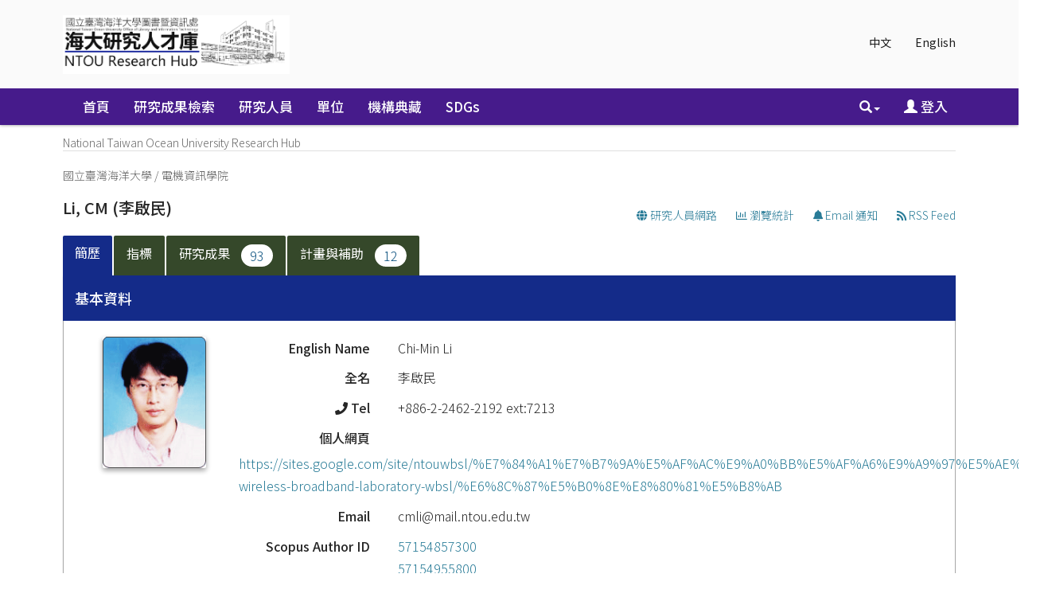

--- FILE ---
content_type: text/html;charset=UTF-8
request_url: http://scholars.ntou.edu.tw/cris/rp/rp00219
body_size: 58907
content:






















<!DOCTYPE html>
<html>
    <head>
        <title>Li, CM | National Taiwan Ocean University Research Hub</title>
        <meta http-equiv="Content-Type" content="text/html; charset=UTF-8" />
        <meta http-equiv="X-UA-Compatible" content="IE=edge"/>
        
        <meta name="Generator" content="DSpace CRIS-5.10.0-SNAPSHOT" />
        <meta name="viewport" content="width=device-width, initial-scale=1.0">		
       
			

<!--<link rel="apple-touch-icon" sizes="180x180" href="image/favicon/apple-touch-icon.png">-->
<!--<link rel="icon" type="image/png" sizes="32x32" href="image/favicon/favicon-32x32.png">-->
<!--<link rel="icon" type="image/png" sizes="16x16" href="image/favicon/favicon-16x16.png">-->
<!-- fix by li 20221015 Start -->
<link rel="apple-touch-icon" sizes="180x180" href="/favicon.png">
<link rel="icon" type="image/png" sizes="32x32" href="/favicon.png">
<link rel="icon" type="image/png" sizes="16x16" href="/favicon.png">
<!-- fix by li 20220929 End-->
<link rel="manifest" href="image/favicon/site.webmanifest">
<link rel="mask-icon" href="image/favicon/safari-pinned-tab.svg" color="#5bbad5">
<meta name="msapplication-TileColor" content="#b91d47">
<meta name="theme-color" content="#ffffff">


        <link rel="stylesheet" href="/static/css/jquery-ui/redmond/jquery-ui-1.12.1.css" type="text/css" />
        <link href="/css/researcher.css" type="text/css" rel="stylesheet" />
        <link href="/css/jdyna.css" type="text/css" rel="stylesheet" />
        <link rel="stylesheet" href="/static/css/bootstrap/bootstrap.min.css" type="text/css" />
        <link rel="stylesheet" href="/static/css/bootstrap/bootstrap-theme.min.css" type="text/css" />
        <link href="/static/css/font-awesome/css/all.css" rel="stylesheet">
		<link href="/static/css/font-awesome/css/v4-shims.css" rel="stylesheet">
        <link href="/static/css/jstree/themes/default/style.min.css" rel="stylesheet"/>
        <link rel="stylesheet" href="/static/css/bootstrap/dspace-theme.css" type="text/css" />
        <link rel="stylesheet" href="/css/orcid.css" type="text/css" />
        <link rel="stylesheet" type="text/css" href="/static/css/dataTables.bootstrap.min.css"/>
        <link rel="stylesheet" type="text/css" href="/static/css/buttons.bootstrap.min.css"/>
        <link rel="stylesheet" type="text/css" href="/static/css/responsive.bootstrap.min.css"/>
        <link rel="stylesheet" href="/static/css/bootstrap/dspace-theme.css" type="text/css" />

		<link rel="stylesheet" href="/static/slick/slick.css" type="text/css" />	
		<link rel="stylesheet" href="/static/slick/slick-theme.css" type="text/css" />		
        <link rel="stylesheet" type="text/css" href="/css/bootstrap-datetimepicker.min.css" />
        
        <link rel="stylesheet" type="text/css" href="/custom.css" />
        
        
        <link rel="search" type="application/opensearchdescription+xml" href="/open-search/description.xml" title="DSpace"/>
        
        <meta property="title" content="Li, CM" />
	<meta property="og:title" content="Li, CM" />	
	<meta property="og:type" content="profile" />
	<meta property="og:url" content="http://scholars.ntou.edu.tw/cris/uuid/7ee2bfaf-95b7-4173-a55e-41c95cec1c6d" />
        
        
        <!--  Edit by Ginni: jQuery升級 3.4.1 -> 3.7.1  2023/11/20-->
        <!--script type='text/javascript' src="/static/js/jquery/jquery-3.4.1.min.js"></script-->
        <script type='text/javascript' src="/static/js/jquery/jquery-3.7.1.min.js"></script>
        <!--  End of edit	-->
        <script type='text/javascript' src='/static/js/jquery/jquery-ui-1.12.1.min.js'></script>
        <script type="text/javascript" src="/js/moment-2.24.0.js"></script>
        <script type='text/javascript' src='/static/js/bootstrap/bootstrap.min.js'></script>
        <script type='text/javascript' src='/static/js/holder.js'></script>
        <script type="text/javascript" src="/utils.js"></script>
        <script type='text/javascript' src='/static/js/custom-functions.js'></script>
        <script type="text/javascript" src="/static/js/choice-support.js"></script>
        <script type="text/javascript" src="/js/jdyna/jdyna.js"></script>    
        <script type="text/javascript" src="/js/jquery.dataTables.min.js"></script>
        <script type="text/javascript" src="/js/dataTables.bootstrap.min.js"></script>
        <script type="text/javascript" src="/js/dataTables.buttons.min.js"></script>
        <script type="text/javascript" src="/js/buttons.bootstrap.min.js"></script>
        <script type="text/javascript" src="/js/buttons.html5.min.js"></script>
        <script type="text/javascript" src="/js/dataTables.responsive.min.js"></script>	
        <script type="text/javascript" src="/js/bootstrap-datetimepicker.min.js"></script>
        <script type="text/javascript" src="/js/jszip.min.js"></script>
        <script type='text/javascript'>
var j = jQuery.noConflict();
var $ = jQuery.noConflict();
var JQ = j;
dspaceContextPath = "";
jQuery(document).ready(function ($) {
    $('span[data-toggle="tooltip"]').tooltip();
    $('i[data-toggle="tooltip"]').tooltip();
    /* extra plug-in start */
    $('img[data-toggle="tooltip"]').tooltip();
    /* extra plug-in end */
});
        </script>
        
        
        
        <script type="text/javascript">
            var _gaq = _gaq || [];
            _gaq.push(['_setAccount', 'UA-184063113-1']);
            _gaq.push(['_trackPageview']);

            (function () {
                var ga = document.createElement('script');
                ga.type = 'text/javascript';
                ga.async = true;
                ga.src = ('https:' == document.location.protocol ? 'https://ssl' : 'http://www') + '.google-analytics.com/ga.js';
                var s = document.getElementsByTagName('script')[0];
                s.parentNode.insertBefore(ga, s);
            })();
        </script>
        
        <script type="application/ld+json">
    {
      "@context": "http://schema.org",
      "@type": "Person",
      "name": "Li, CM",
      "url": "http://scholars.ntou.edu.tw/cris/uuid/7ee2bfaf-95b7-4173-a55e-41c95cec1c6d"
    }
    </script>
    
    <script type="text/javascript"><!--

	    var activeTab = function(){
    		var ajaxurlrelations = "/cris/rp/viewNested.htm";
		   	j('.nestedinfo').each(function(){
				var id = j(this).html();
				j.ajax( {
					url : ajaxurlrelations,
					data : {																			
						"parentID" : 219,
						"typeNestedID" : id,
						"pageCurrent": j('#nested_'+id+"_pageCurrent").html(),
						"limit": j('#nested_'+id+"_limit").html(),
						"editmode": j('#nested_'+id+"_editmode").html(),
						"totalHit": j('#nested_'+id+"_totalHit").html(),
						"admin": false,
						"externalJSP": j('#nested_'+id+"_externalJSP").html()
					},
					success : function(data) {																										
						j('#viewnested_'+id).html(data);
						var ajaxFunction = function(page){
							j.ajax( {
								url : ajaxurlrelations,
								data : {																			
									"parentID" : 219,
									"typeNestedID" : id,													
									"pageCurrent": page,
									"limit": j('#nested_'+id+"_limit").html(),
									"editmode": j('#nested_'+id+"_editmode").html(),
									"totalHit": j('#nested_'+id+"_totalHit").html(),
									"admin": false,
									"externalJSP": j('#nested_'+id+"_externalJSP").html()
								},
								success : function(data) {									
									j('#viewnested_'+id).html(data);
									postfunction();
								},
								error : function(data) {
								},
								complete: function(data) {
									j('#' + id).dataTable({
												searching: false, 
												info: false, 
												paging: false,
												ordering : true
									});
								}
							});		
						};
						var postfunction = function(){
							j('#nested_'+id+'_next').click(
									function() {
								    	ajaxFunction(parseInt(j('#nested_'+id+"_pageCurrent").html())+1);										
							});
							j('#nested_'+id+'_prev').click(
									function() {
										ajaxFunction(parseInt(j('#nested_'+id+"_pageCurrent").html())-1);
							});
							j('.nested_'+id+'_nextprev').click(
									function(){
										ajaxFunction(j(this).attr('id').substr(('nested_'+id+'_nextprev_').length));
							});
						};
						postfunction();
					},
					error : function(data) {
					},
					complete: function(data) {						
						j('#' + id).dataTable({
									searching: false, 
									info: false, 
									paging: false,
									ordering : true
						});
					}
				});
			});
    	};
    	
		j(document).ready(function()
		{
			j('#claimrp-modal-close').on('click',function(){
				j('#claimrp-modal').hide();
			});
			
			j('#claim-rp').on('click',function(){
				j('#claimrp-validation').val('');
				j('#label-success').remove();
				j('#label-error').remove();
         		j('#claimrp-modal').show();				
			});
			
			j('#claimrp-button').on('click', function(){
				j('#label-success').remove();
				j('#label-error').remove();				
				j.ajax({
					url: "/json/claimrp",
					data: {
						"rpKey": j('#claimrp-rpkey').val(),
						"mailUser" : j('#claimrp-validation').val()
					},
					success : function(data) {
						send = data.result;
						if(send==-1){
							j('#claimrp-result').append('<span id="label-error" class="label label-warning">有錯誤發生。系統無法建立有效帳號，<br />請聯絡系統管理人員</span>');	
						}else if(send==-2){
							j('#claimrp-result').append('<span id="label-error" class="label label-warning">Email不符合。<br /> 請檢查所提供資訊，或聯繫系統管理人員。</span>');
						}
						else{
							j('#claimrp-result').append('<span id="label-success" class="label label-success">研究人員資料已成功被申請。系統己建立新帳號。<br />您應該會收到一封電子郵件，以建立密碼及完整的帳號細節<a href="mydspace">登入</a></span>');
							
						}
					}
				});
				
			});

			j('#self-claim-rp').on('click', function(){
				j('#label-success').remove();
				j('#label-error').remove();				
				j.ajax({
					url: "/json/claimrp",
					data: {
						"rpKey": j('#self-claimrp-rpkey').val()
					},
					success : function(data) {
						send = data.result;
						if(send==-1){
							j('#selfclaimrp-result').append('<span id="label-error" class="label label-warning">Something went wrong; Try to reload this page <a href = http://scholars.ntou.edu.tw/cris/rp/rp00219><i class = fa fa-refresh aria-hidden = true></i>&nbsp;</a> = = </span>');	
						}
						else{
							j('#selfclaimrp-result').append('<span id="label-success" class="label label-success">研究人員頁面連結需求]已成功送出。請重新整理此頁面 <a href = http://scholars.ntou.edu.tw/cris/rp/rp00219><i class = fa fa-refresh aria-hidden = true></i>&nbsp;</a></span>');
							
						}
					}
				});
				
			});

			j('#disconnect-orcid-rp').on('click', function(){
				j('#label-success').remove();
				j('#label-error').remove();				
				j.ajax({
					url: "/json/orcid/disconnect",
					data: {
						"crisid": 'rp00219'
					},
					success : function(data) {
						send = data.result;
						if(send==-1){
							j('#selfclaimrp-result').append('<span id="label-error" class="label label-warning">Operation Failed: Impossible to disconnect Researcher Profile to the Orcid Registry</span>');	
						}
						else{
							j('#selfclaimrp-result').append('<span id="label-success" class="label label-warning">Disconnecting from the the Orcid Registry...</span>');
							j('#orciddisconnect-modal').modal('show');
							setTimeout(function () { // wait 3 seconds and reload
								    window.location.reload(true);
								  }, 3000);
						}
					}
				});
				
			});
			
			j("#tabs").tabs({
				cache: true,
				active: 0,
				load: function(event, ui){
					activeTab();
				},
				"activate": function( event, ui ) {
					j("li.ui-tabs-active").toggleClass("ui-tabs-active ui-state-active active");
					if(history!=undefined) {
						history.replaceState(null, null, "/cris/rp/rp00219/" + j(ui.newTab[0]).data("tabname")+".html");	
					}					
				},
				"beforeActivate": function( event, ui ) {
	   			 j("li.active").toggleClass("active");
				},
		   		"create": function( event, ui ) {
		               j("div.ui-tabs").toggleClass("ui-tabs ui-widget ui-widget-content ui-corner-all tabbable");
		               j("ul.ui-tabs-nav").toggleClass("ui-tabs-nav ui-helper-reset ui-helper-clearfix ui-widget-header ui-corner-all nav nav-tabs");
		               j("li.ui-tabs-active").toggleClass("ui-state-default ui-corner-top ui-tabs-active ui-state-active active");
		               j("li.ui-state-default").toggleClass("ui-state-default ui-corner-top");
		               j("div.ui-tabs-panel").toggleClass("ui-tabs-panel ui-widget-content ui-corner-bottom tab-content with-padding");
		        }
			});

			activeTab();
		});
		-->
	</script>
        


        <!-- HTML5 shiv and Respond.js IE8 support of HTML5 elements and media queries -->
        <!--[if lt IE 9]>  
          <script src="/static/js/html5shiv.js"></script>
          <script src="/static/js/selectivizr-min.js"></script>
          <script src="/static/js/respond.min.js"></script>
          <link rel="stylesheet" href="/static/css/bootstrap/dspace-theme-IElte9.css" type="text/css" />
        <![endif]-->
    </head>

    
    
    <body class="undernavigation" dir="ltr">
        <a class="sr-only" href="#content">Skip navigation</a>
        <header class="navbar navbar-inverse navbar-square">
			 <main id="content" role="main">
			<div class="container banner">
                <div class="row">
                    <div class="col-sm-12">
                        
                        <ul class="locale nav navbar-nav navbar-right">

                            
                            <li><a onclick="javascript:document.repost.locale.value = 'zh_TW';
                                    document.repost.submit();" href="?&locale=zh_TW">
                                    中文                  
                                </a></li>
                                
                            <li><a onclick="javascript:document.repost.locale.value = 'en';
                                    document.repost.submit();" href="?&locale=en">
                                    English                  
                                </a></li>
                                
                        </ul>
                        		



                    </div>
                    <div class="col-sm-8 brand pull-left"><a href="/"><img class="logo" src="/image/logo2.png" /></a>
						
                        <h1>DSpace <small>CRIS</small></h1>
                         
                    </div>
                    <div class="col-sm-4 hidden-xs pull-right"><img class="img-responsive" src="/image/logo.gif" />
                    </div>
                </div>
            </div>	
            
            <div class="container-fluid">
                


























<script type='text/javascript'>
    function hover(element) {
        element.className = "dropdown open";
    }
    function out(element) {
        element.className = "dropdown";
    }
</script>

       <div class="navbar-header">
         <button type="button" class="navbar-toggle" data-toggle="collapse" data-target=".navbar-collapse">
           <span class="icon-bar"></span>
           <span class="icon-bar"></span>
           <span class="icon-bar"></span>
         </button>
       </div>
       <nav class="collapse navbar-collapse bs-navbar-collapse" role="navigation">
         <ul id="top-menu" class="nav navbar-nav navbar-left">
           <li class="pull-left"><a class="navbar-brand" href="/"><img height="25" src="/image/dspace-logo-only.png" alt="DSpace logo" /></a></li>
           <li id="home-top-menu" class="pull-left   "><a href="/">首頁</a></li>
           
           
           
           <li id="publications-top-menu" class="hidden-xs hidden-sm ">



	
				 <a href="/cris/explore/publications">研究成果檢索</a>           
	           

           
           
           <li id="researcherprofiles-top-menu" class="hidden-xs hidden-sm ">



	
				 <a href="/cris/explore/researcherprofiles">研究人員</a>           
	           

           
           
           <li id="orgunits-top-menu" class="hidden-xs hidden-sm ">



<a href="/cris/ou/ou00062">單位</a>


           
           
           <li id="fundings-top-menu" class="hidden-xs hidden-sm ">



	
				 <a href="/cris/explore/fundings">計畫</a>           
	           



           <li class="dropdown hidden-md hidden-lg">
             <a href="#" class="dropdown-toggle" data-toggle="dropdown">分類瀏覽 <b class="caret"></b></a>
             <ul class="dropdown-menu">
           
           
           




           <li class=""><a href="/cris/explore/publications">研究成果檢索</a></li>
           

           
           




           <li class=""><a href="/cris/explore/researcherprofiles">研究人員</a></li>
           

           
           



<li class=""><a href="/cris/ou/ou00062">單位</a></li>


           
           




           <li class=""><a href="/cris/explore/fundings">計畫</a></li>
           




           </ul>
           </li>
 
       

<!--move commlist to the end by Ting 20180808 start-->
		  
		   <li id="communitylist-top-menu" class=""><a href="/community-list">機構典藏</a></li>
		   <li id="communitylist-top-menu" class=""><a href="/handle/123456789/586">SDGs</a></li>
	           
<!--move commlist to the end by Ting 20180808 end-->
          <li id="help-top-menu" class=""><script type="text/javascript">
<!-- Javascript starts here
document.write('<a href="#" onClick="var popupwin = window.open(\'/help/index.html\',\'dspacepopup\',\'height=600,width=550,resizable,scrollbars\');popupwin.focus();return false;">幫助<\/a>');
// -->
</script><noscript><a href="/help/index.html" target="dspacepopup">幫助</a></noscript></li>
					 
       </ul>

 
       <div class="nav navbar-nav navbar-right">
		<ul class="nav navbar-nav navbar-right">
                    <li id="search-top-menu" class="dropdown" onmouseover="hover(this);" onmouseout="out(this);">
           <a href="#" class="dropdown-toggle" data-toggle="dropdown"><span class="glyphicon glyphicon-search"></span><b class="caret"></b></a>
          <div class="dropdown-menu">
          
	
	<form id="formsearch-top-menu" method="get" action="/global-search" class="navbar-form navbar-right" scope="search" onsubmit="this.query.value=makeQuery(this.query.value);">		
	    <div class="form-group">
          <input type="text" class="form-control" placeholder="全站搜尋" name="query" id="tequery" size="25"/>
        </div>
        <button type="submit" class="btn btn-primary"><span class="glyphicon glyphicon-search"></span></button>

	</form>
	
          </div>
          </li>
         
			<li id="user-top-menu">
             <a href="/mydspace" ><span class="glyphicon glyphicon-user"></span> 登入 <b class="caret"></b></a>
	             
           </li>
				
				
				
                            
                            <li id="language-top-menu" class="dropdown hidden-md hidden-lg"><a onclick="javascript:document.repost.locale.value = 'zh_TW';
                document.repost.submit();" href="?locale=zh_TW">
                                    中文                  
                                </a></li>
                                
                            <li id="language-top-menu" class="dropdown hidden-md hidden-lg"><a onclick="javascript:document.repost.locale.value = 'en';
                document.repost.submit();" href="?locale=en">
                                    English                  
                                </a></li>
                                
                        
                        

							
          </ul>
	</div>
    </nav>
    
    <script language="JavaScript">
function makeQuery(q1){
	var arr1 = q1.split(" ");
	var str = "";
	for(i=0;i<arr1.length;i++){
		var regex1 = /[\u4e00-\u9fa5]/;
		if(arr1[i].length>0){
			str = str+" ";
		}
		if(regex1.test(arr1[i])){
			if(!arr1[i].indexOf("\*")==0){
				str += "*"+arr1[i];
			} else {
				str += arr1[i];
			}
			//if(!arr1[i].lastIndexOf("\*")==arr1[i].length-1) {
				str += "*";
			//}
			//str = str +"*" + arr1[i] + "*"; 
		} else {
			str = str + arr1[i]; 
		}
	}
 	str = str.replace(/\*\*/i, "*"); 
	//alert(str);
	return str;
}
//[ntu]filter query for Reserved word 
function makeQueryDefault(q1){

        var pattern=/(.*:\()?(.*)(\))?/;
        var k=q1.match(pattern);
        var str ="";
        if(k.length>2) str = k[2];
        str = str.replace(/\\/g, "");
        str = str.replace(/\:/i,"");
        str = str.replace(/\?/g,"");
        //alert(str);
        q1 = q1.replace(pattern,"$1"+str+"$3");
        //alert(q1);

        return q1;
}

</script>
    

            </div>
            

            
            <link rel="stylesheet" type="text/css" href="/static/css/cookieconsent/cookieconsent.min.css" />
            <script src="/static/js/cookieconsent/cookieconsent.min.js"></script>
				
			<script type="text/javascript" src="/static/slick/slick.min.js"></script>
				
            <script>
                        window.addEventListener("load", function () {
                            window.cookieconsent.initialise({
                                "palette": {
                                    "popup": {
                                        "background": "#edeff5",
                                        "text": "#838391"
                                    },
                                    "button": {
                                        "background": "#4b81e8"
                                    }
                                },
                                "position": "bottom-right",
                                "theme": "classic",
                                "content": {
                                    "message": "",
                                    "dismiss": "",
                                    "link": "&lt;a href&#61;&quot;cookiespolicy.jsp&quot;&gt;Find out more&lt;&#47;a&gt;",
                                    "href": "cookiespolicy.jsp"
                                }
                            })
                        });
            </script>
            
        </header>

        
            
            
            <div class="container">
                <div class="row">
                    <div class="col-sm-12">
                        



  

<ol class="breadcrumb btn-primary">

  <li><a href="/">National Taiwan Ocean University Research Hub</a></li>

</ol>

                    </div>        
                </div>
            </div>                
            



            
            <div class="container fullheight">
                		




























	
	
	

	

	

	

<div class='ntu_breadcrumb'>
<a href='/cris/ou/ou00062'>國立臺灣海洋大學</a> / 
<a href='/cris/ou/ou00012'>電機資訊學院</a>
</div>














<!--**********************************************************
    Add by NTU Caroline Getting chinese Researcher Name
	**********************************************************-->

        

        

        
                                    
        

        

        

        

        

        

        

        

        

        

        

        

 <!--**********************************************************
    END of Adding
	**********************************************************-->


<div id="content" class="researcher-details">
<div class="row">
	<div class="col-lg-12">
		<div class="form-inline">
	         <div class="form-group">
			 	<h1>
				 	 
				 	
						
							Li, CM
						
						
					
					<!--**********************************************************
						Add by NTU Caroline Display chinese Researcher Name
						**********************************************************-->
                    
                        (李啟民)
                    
					 <!--**********************************************************
						END of Adding
						**********************************************************-->
				</h1>
                
				
			 </div>
			 <div class="form-group pull-right" style="margin-top:1.5em;">
				<div class="btn-group">
					
					  <a class="btn btn-default" href="/cris/network/rp00219"><i class="fa fa-globe"></i> 研究人員網路 </a>
					
					<a class="btn btn-default"  href="/cris/stats/rp.html?id=7ee2bfaf-95b7-4173-a55e-41c95cec1c6d"><i class="fa fa-bar-chart-o"></i> 瀏覽統計 </a>
	  				
        					
                				<a class="btn btn-default" href="/cris/tools/subscription/subscribe?uuid=7ee2bfaf-95b7-4173-a55e-41c95cec1c6d"><i class="fa fa-bell"></i> Email 通知</a>
        					
        					
					
	  				<a class="btn btn-default" href="/open-search?query=author_authority:rp00219&amp;format=rss"><i class="fa fa-rss"></i> RSS Feed</a>
				</div>
				

				
				
			 </div>
		</div>
	</div>
</div>
	

	
	

	

	<h4 id="selfclaimrp-result"></h4>
	<input type="hidden" value="rp00219" id="self-claimrp-rpkey"/>

	
	
		<div id="researcher">
			















	


	

	
	<div id="tabs">
		<ul>
					
						
                            
						
							
								
							
							
						

						<li data-tabname="information" class="researcher-menu-item" id="bar-tab-7">
						
							
								<a href="#tab-7">
								
								簡歷
								
								
								
								
								
								
								
								
								
								
								
								
								
								
								
																
								</a>
							
							
						</li>

					
						
                            
						
							
								
							
							
						

						<li data-tabname="rpmetrics" class="researcher-menu-item" id="bar-tab-25">
						
							
							
									<a href="/cris/rp/rp00219/rpmetrics.html?onlytab=true">
										
									<!--multilingual by Ting 20180807 start-->
									
									<!--multilingual by Ting 20180807 end-->
			    					指標
								
								
								
								 
								
								
										
							    
								
										
							    
								
										
							    
								
								
								
								
									
			    					</a>
							
						</li>

					
						
                            
						
							
								
							
							
						

						<li data-tabname="otherinfo" class="researcher-menu-item" id="bar-tab-9">
						
							
							
									<a href="/cris/rp/rp00219/otherinfo.html?onlytab=true">
										
									<!--multilingual by Ting 20180807 start-->
									
									<!--multilingual by Ting 20180807 end-->
			    					研究成果
								
								
								
								 
								
								
								
								
										<span class="badge badge-primary badge-pill">93</span>
										
							    
										
							    
								
										
							    
								
										
							    
								
								
									
			    					</a>
							
						</li>

					
						
                            
						
							
								
							
							
						

						<li data-tabname="project" class="researcher-menu-item" id="bar-tab-26">
						
							
							
									<a href="/cris/rp/rp00219/project.html?onlytab=true">
										
									<!--multilingual by Ting 20180807 start-->
									
									<!--multilingual by Ting 20180807 end-->
			    					計畫與補助
								
								
								
								 
								
								
										
							    
								
								
								
										<span class="badge badge-primary badge-pill">12</span>
										
							    
										
							    
								
										
							    
								
								
									
			    					</a>
							
						</li>

					
		</ul>
	<!--Mod by Ting not showing none content Tab -->
	<!--Mod by Caroline showing Orcid Tab 20190827 -->
	<script language="JavaScript">
        var obj1 = document.getElementById("tabs");
        var obj2 = obj1.getElementsByTagName("li");
        for(i=1; i<obj2.length; i++){
                        var object_tab = obj2[i];
                        var tab_name=object_tab.getAttribute("data-tabname");
                        if(tab_name!="InCitesPage" && tab_name!="rpmetrics" && !tab_name.startsWith("information") && tab_name!="orcid"){
                            if(object_tab.id!=""){
                                            var object_count = object_tab.getElementsByTagName("span");
                                            if(!object_count.length>0){                                            
                                                            obj2[i].style.display="none";
                                            }
                            }
                        }
        }
        </script>
	<!--End of Mod by Ting not showing none content Tab-->

	
	
	




















	<div id="tab-7">
		<div class="row">
					
					
					
					
					
						
							
						

							

							
								
							
							
							<div class="panel-group col-md-12" id="researcherprofile">
  									<div class="panel panel-default">
    										<div class="panel-heading">
      												<h4 class="panel-title">
        												<a data-toggle="collapse" data-parent="#researcherprofile" href="#collapseOneresearcherprofile">
          													基本資料
        												</a>
      												</h4>
    										</div>
										    <div id="collapseOneresearcherprofile" class="panel-collapse collapse in">
												<div class="panel-body">
											      
													
														
														
							
														
															
														
														
														
														
															



























	
		

		

		


	








































				
				
					
				
		










	


	



<div class="dynaField" style="min-height:5em;">






<div id="personalpictureDiv" class="dynaFieldValue">






	
		
		
		
			
			
			
			
			
			
				
			
			
			
				
			
						
			
							
				
				
				
				
					<div class="image">
						<img id="picture" name="picture"
							alt="李啟民.png picture"
							src="/cris/rp/fileservice/rp00219/66/?filename=李啟民.png"
							title="A preview 李啟民.png picture" />
					</div>
					
												
								
				
				
				
				
				
			
			
		
		
		
		
	
	
	
		
	
	
	
	
		
	
	
	
	

</div>
</div>





														
														
													
														
														
							
														
															
														
														
														
														
															



























	
		


	
		

		






	




































				
				
					
				
		









	



	



<div class="dynaField" style="min-width:3em;">



	


	


<span class="dynaLabel" style="width:10em;">English Name</span>


<div id="fullNameDiv" class="dynaFieldValue">






	
	
	
		
		
		
			
			
			
			
			
			
				
			
			
			
				
			
			
			
			
			
				<span style="min-width: 30em;">Chi-Min Li</span>
			
						
			
		
		
		
		
	
		
	
	
	
	
		
	
	
	
	

</div>
</div>





														
														
													
														
														
							
														
															
														
														
														
														
															



























	
		

		

		






	




































				
				
					
				
		













<div class="dynaField" >



	


	


<span class="dynaLabel" style="width:10em;">全名</span>


<div id="translatedNameDiv" class="dynaFieldValue">






	
	
	
		
		
		
			
			
			
			
			
			
				
			
			
			
				
			
			
			
			
			
				<span style="min-width: 30em;">李啟民</span>
			
						
			
		
		
		
		
	
		
	
	
	
	
		
	
	
	
	

</div>
</div>

	<div class="dynaClear">&nbsp;</div>





														
														
													
														
														
							
														
															
														
														
														
														
															



























	
		

		


	
		






	




































				
				
					
				
		













<div class="dynaField" >





<span class="dynaLabel" ><i class="fa fa-phone" aria-hidden="true"></i> Tel</span>


<div id="telDiv" class="dynaFieldValue">






	
	
	
		
		
		
			
			
			
			
			
			
				
			
			
			
				
			
			
			
			
			
				<span style="min-width: 30em;">+886-2-2462-2192 ext:7213</span>
			
						
			
		
		
		
		
	
		
	
	
	
	
		
	
	
	
	

</div>
</div>

	<div class="dynaClear">&nbsp;</div>





														
														
													
														
														
							
														
															
														
														
														
														
															



























	
		

		


	
		




	






































				
				
					
				
		













<div class="dynaField" >



	


	


<span class="dynaLabel" style="width:10em;">個人網頁</span>


<div id="personalsiteDiv" class="dynaFieldValue">






	
	
		
		
		
		
			
			
			
			
			
			
				
			
			
			
				
			
			
			
							
				<a target="_blank" href="https://sites.google.com/site/ntouwbsl/%E7%84%A1%E7%B7%9A%E5%AF%AC%E9%A0%BB%E5%AF%A6%E9%A9%97%E5%AE%A4-wireless-broadband-laboratory-wbsl/%E6%8C%87%E5%B0%8E%E8%80%81%E5%B8%AB">
				
				
					<span style="min-width: 40em;">https://sites.google.com/site/ntouwbsl/%E7%84%A1%E7%B7%9A%E5%AF%AC%E9%A0%BB%E5%AF%A6%E9%A9%97%E5%AE%A4-wireless-broadband-laboratory-wbsl/%E6%8C%87%E5%B0%8E%E8%80%81%E5%B8%AB</span>
				
				
				
				</a>
				
				
			
			
		
		
		
		
	
	
		
	
	
	
	
		
	
	
	
	

</div>
</div>

	<div class="dynaClear">&nbsp;</div>





														
														
													
														
														
							
														
															
														
														
														
														
															



























	
		

		

		






	




































				
				
					
				
		










	


	



<div class="dynaField" style="min-height:5em;">



	


	


<span class="dynaLabel" style="width:10em;">Email</span>


<div id="emailDiv" class="dynaFieldValue">






	
	
	
		
		
		
			
			
			
			
			
			
				
			
			
			
				
			
			
			
			
			
				<span style="min-width: 30em;">cmli@mail.ntou.edu.tw</span>
			
						
			
		
		
		
		
	
		
	
	
	
	
		
	
	
	
	

</div>
</div>

	<div class="dynaClear">&nbsp;</div>





														
														
													
														
														
							
														
															
														
														
														
														
															



























	
		

		


	
		






	




































		










	


	








														
														
													
														
														
							
														
															
														
														
														
														
															



























	
		

		

		






	




































		










	


	








														
														
													
														
														
							
														
															
														
														
														
														
															



























	
		

		


	
		






	




































				
				
					
				
				
				
					
				
		










	


	



<div class="dynaField" style="min-height:5em;">



	


	


<span class="dynaLabel" style="width:10em;">Scopus Author ID</span>


<div id="scopusidDiv" class="dynaFieldValue">






	
	
	
		
		
		
			
			
			
			
			
			
				
			
			
			
				
			
			
			
									
				<a target="_blank"  href="https://www.scopus.com/authid/detail.uri?authorId=57154857300">57154857300</a>
			
			
						
			
		
		
		
		
		
		
			<br/>
			
			
			
			
			
				
			
			
			
				
			
			
			
									
				<a target="_blank"  href="https://www.scopus.com/authid/detail.uri?authorId=57154955800">57154955800</a>
			
			
						
			
		
		
		
		
	
		
	
	
	
	
		
	
	
	
	

</div>
</div>





														
														
													
														
														
							
														
															
														
														
														
														
															



























	
		

		


	
		






	




































		










	


	








														
														
													
														
														
							
														
															
														
														
														
														
															



























	
		

		

		






	




































		


















														
														
													
														
														
							
														
															
														
														
														
														
															



























	
		

		

		






	




































		









	


	


	








														
														
													
														
														
							
														
															
														
														
														
														
															



























	
		

		

		


	








































		









	


	


	








														
														
													
														
														
							
														
															
														
														
														
															
																
																
																											
																	
																
																
																<div
																	id="viewnested_16" class="viewnested">
																		<img src="/image/cris/bar-loader.gif" class="loader" />
																			載入中....
																<span class="spandatabind nestedinfo">16</span>
																<span id="nested_16_totalHit" class="spandatabind">0</span>
																<span id="nested_16_limit" class="spandatabind">20</span>
																<span id="nested_16_pageCurrent" class="spandatabind">0</span>
																<span id="nested_16_editmode" class="spandatabind">false</span>
																<span id="nested_16_externalJSP" class="spandatabind"></span>
																</div>
																
														
														
														
															
										        </div>
										  </div>
								   </div>
							</div>
							
							
							

						
					
					
					
					
					
						
							
						

							

							
								
							
							
							<div class="panel-group col-md-12" id="rpeducation">
  									<div class="panel panel-default">
    										<div class="panel-heading">
      												<h4 class="panel-title">
        												<a data-toggle="collapse" data-parent="#rpeducation" href="#collapseOnerpeducation">
          													學歷
        												</a>
      												</h4>
    										</div>
										    <div id="collapseOnerpeducation" class="panel-collapse collapse in">
												<div class="panel-body">
											      
													
														
														
							
														
															
														
														
														
															
																
																
																											
																	
																
																
																<div
																	id="viewnested_12" class="viewnested">
																		<img src="/image/cris/bar-loader.gif" class="loader" />
																			載入中....
																<span class="spandatabind nestedinfo">12</span>
																<span id="nested_12_totalHit" class="spandatabind">0</span>
																<span id="nested_12_limit" class="spandatabind">20</span>
																<span id="nested_12_pageCurrent" class="spandatabind">0</span>
																<span id="nested_12_editmode" class="spandatabind">false</span>
																<span id="nested_12_externalJSP" class="spandatabind"></span>
																</div>
																
														
														
														
															
										        </div>
										  </div>
								   </div>
							</div>
							
							
							

						
					
					
					
					
					
						
							
						

							

							
								
							
							
							<div class="panel-group col-md-12" id="curposition">
  									<div class="panel panel-default">
    										<div class="panel-heading">
      												<h4 class="panel-title">
        												<a data-toggle="collapse" data-parent="#curposition" href="#collapseOnecurposition">
          													現職
        												</a>
      												</h4>
    										</div>
										    <div id="collapseOnecurposition" class="panel-collapse collapse in">
												<div class="panel-body">
											      
													
														
														
							
														
															
														
														
														
															
																
																
																											
																	
																
																
																<div
																	id="viewnested_13" class="viewnested">
																		<img src="/image/cris/bar-loader.gif" class="loader" />
																			載入中....
																<span class="spandatabind nestedinfo">13</span>
																<span id="nested_13_totalHit" class="spandatabind">0</span>
																<span id="nested_13_limit" class="spandatabind">20</span>
																<span id="nested_13_pageCurrent" class="spandatabind">0</span>
																<span id="nested_13_editmode" class="spandatabind">false</span>
																<span id="nested_13_externalJSP" class="spandatabind"></span>
																</div>
																
														
														
														
															
										        </div>
										  </div>
								   </div>
							</div>
							
							
							

						
					
					
					
					
					
						
							
						

							

							
								
							
							
							<div class="panel-group col-md-12" id="experience">
  									<div class="panel panel-default">
    										<div class="panel-heading">
      												<h4 class="panel-title">
        												<a data-toggle="collapse" data-parent="#experience" href="#collapseOneexperience">
          													經歷(Experience)
        												</a>
      												</h4>
    										</div>
										    <div id="collapseOneexperience" class="panel-collapse collapse in">
												<div class="panel-body">
											      
													
														
														
							
														
															
														
														
														
															
																
																
																											
																	
																
																
																<div
																	id="viewnested_14" class="viewnested">
																		<img src="/image/cris/bar-loader.gif" class="loader" />
																			載入中....
																<span class="spandatabind nestedinfo">14</span>
																<span id="nested_14_totalHit" class="spandatabind">0</span>
																<span id="nested_14_limit" class="spandatabind">20</span>
																<span id="nested_14_pageCurrent" class="spandatabind">0</span>
																<span id="nested_14_editmode" class="spandatabind">false</span>
																<span id="nested_14_externalJSP" class="spandatabind"></span>
																</div>
																
														
														
														
															
										        </div>
										  </div>
								   </div>
							</div>
							
							
							

						
					
					
					
					
					
						
							
						

							

							
								
							
							
							<div class="panel-group col-md-12" id="rpro">
  									<div class="panel panel-default">
    										<div class="panel-heading">
      												<h4 class="panel-title">
        												<a data-toggle="collapse" data-parent="#rpro" href="#collapseOnerpro">
          													研究領域
        												</a>
      												</h4>
    										</div>
										    <div id="collapseOnerpro" class="panel-collapse collapse in">
												<div class="panel-body">
											      
													
														
														
							
														
															
														
														
														
														
															



























	
		

		


	
		






	




































				
				
					
				
				
				
					
				
				
				
					
				
				
				
					
				
				
				
					
				
				
				
					
				
		













<div class="dynaField" >






<div id="interests_zh_TWDiv" class="dynaFieldValue">






	
	
	
		
		
		
			
			
			
			
			
			
				
			
			
			
				
			
			
			
			
			
				<span style="min-width: 30em;">OFDM無線通訊系統</span>
			
						
			
		
		
		
		
		
		
			<br/>
			
			
			
			
			
				
			
			
			
				
			
			
			
			
			
				<span style="min-width: 30em;">MIMO及Beamforming</span>
			
						
			
		
		
		
		
		
		
			<br/>
			
			
			
			
			
				
			
			
			
				
			
			
			
			
			
				<span style="min-width: 30em;">5G及B5G通訊系統</span>
			
						
			
		
		
		
		
		
		
			<br/>
			
			
			
			
			
				
			
			
			
				
			
			
			
			
			
				<span style="min-width: 30em;">無線通道特性量測分析</span>
			
						
			
		
		
		
		
		
		
			<br/>
			
			
			
			
			
				
			
			
			
				
			
			
			
			
			
				<span style="min-width: 30em;">軟體無線電</span>
			
						
			
		
		
		
		
		
		
			<br/>
			
			
			
			
			
				
			
			
			
				
			
			
			
			
			
				<span style="min-width: 30em;">智慧型天線</span>
			
						
			
		
		
		
		
	
		
	
	
	
	
		
	
	
	
	

</div>
</div>

	<div class="dynaClear">&nbsp;</div>





														
														
															
										        </div>
										  </div>
								   </div>
							</div>
							
							
							

						
					
					
					
					
					
						
							
						
					
			</div>
	</div>

	
	

	
	

	
	

	
	


</div>
<div class="clearfix">&nbsp;</div>

		</div>
</div>

<div id="claimrp-modal" class="modal" tabindex="-1" role="dialog" aria-hidden="true">
  <div class="modal-dialog">
    <div class="modal-content">
    	<div class="modal-header">
    		
			<h4 class="modal-title">申請連結研究人員資料</h4>
		</div>
		<div class="modal-body">
			
			<p>Check the encrypted string of this email, put the correct string in the box below and click "Go" to validate the email and claim this profile.</p>
			<p>Emails:
		 	
			
              	
              	
                        	
                                
                                         c
                                
                                
                                
                                
                        
                        
                
                        	
                                
                                         m
                                
                                
                                
                                
                        
                        
                
                        	
                                
                                         l
                                
                                
                                
                                
                        
                        
                
                        	
                                
                                         i
                                
                                
                                
                                
                        
                        
                
                        	
                                
                                
                                        @
                                
                                
                                
                        
                        
                
                        	
                                
                                
                                
                                
                                        *
                                
                        
                        
                
                        	
                                
                                
                                
                                
                                        *
                                
                        
                        
                
                        	
                                
                                
                                
                                
                                        *
                                
                        
                        
                
                        	
                                
                                
                                
                                
                                        *
                                
                        
                        
                
                        	
                                
                                
                                
                                
                                        *
                                
                        
                        
                
                        	
                                
                                
                                
                                
                                        *
                                
                        
                        
                
                        	
                                
                                
                                
                                
                                        *
                                
                        
                        
                
                        	
                                
                                
                                
                                
                                        *
                                
                        
                        
                
                        	
                                
                                
                                
                                
                                        *
                                
                        
                        
                
                        	
                                
                                
                                
                                
                                        *
                                
                        
                        
                
                        	
                                
                                
                                
                                
                                        *
                                
                        
                        
                
                        	
                                
                                
                                
                                
                                        *
                                
                        
                        
                
                        	
                                
                                
                                
                                        u
                                
                                
                        
                        
                
                        	
                                
                                
                                
                                        .
                                
                                
                        
                        
                
                        	
                                
                                
                                
                                        t
                                
                                
                        
                        
                
                        	
                                
                                
                                
                                        w
                                
                                
                        
                        
                
                        	
                                
                                
                                
                                        
                                
                                
                        
                        
                
			</p>
   			<div class="input-group">
	      		<input type="text" class="form-control" id="claimrp-validation" />
      			<input type="hidden" value="rp00219" id="claimrp-rpkey"/>
      			<span class="input-group-btn">
	        		<span href="#" class="btn btn-success" id="claimrp-button">Go</span>
      			</span>
    		</div>
     		<h4 id="claimrp-result"></h4>
     		
	     	
     		<hr />
     		<div>
     		<h4>Contact via feedback form</h4>
     		<div class="col-md-12">
     			若您要聯絡網站管理員，請點選以下按鈕<a class="btn btn-primary" href="/feedback?claimProfile=rp00219"><i class="fa fa-envelope-o"></i>&nbsp;</a>
     		</div>
     </div>
      <div class="modal-footer">
         <button type="button" class="btn btn-default" data-dismiss="modal" id="claimrp-modal-close">Close</button>
      </div>
     
    </div><!-- /.modal-content -->
  </div><!-- /.modal-dialog -->
</div><!-- /.modal -->
</div><!--add div end tag by Ting 20180806-->
</div>
<div id="orciddisconnect-modal" style="display:none">
	<!-- empty -->
</div>


















            

</div>

</main>
            
            <footer class="navbar navbar-inverse navbar-bottom navbar-square">
             <div class="container">
	             <div class="row">
					<div class="col-md-3 col-sm-6">
	             		<div class="panel panel-default panel-explore">
	             			<div class="panel-heading">
	             				<h6 class="panel-title">瀏覽</h6>
	             			</div>
	             			<div class="panel-body">
	             			<ul>
	    
           <li><a href="/community-list">機構典藏</a></li>
        
           
           <li><a href="/cris/explore/publications">研究成果檢索</a></li>
           
           
           <li><a href="/cris/explore/researcherprofiles">研究人員</a></li>
           
           
           <li><a href="/cris/explore/orgunits">單位</a></li>
           
           
           <li><a href="/cris/explore/fundings">計畫</a></li>
           
							</ul>
	             			</div>
	             		</div>
	             	</div>
	             	<div class="col-md-4 col-sm-6">
	             		<!--<h3>[頁尾新聞]</h3>-->
	             	</div>
	            </div> 
            </div>
			<div class="container-fluid extra-footer row">
      			
	           	<div class="col-sm-12 footer-text text-right">
					<span id="designedby">
            	 	<a target="_blank" href="http://www.dspace.org/">DSpace-CRIS Software</a> Copyright&nbsp;&copy;&nbsp;2002-&nbsp; <a target="_blank" href="http://www.duraspace.org/">Duraspace</a> &nbsp; 4science - 
            	 	Extension maintained and optimized by <a href='http://www.lib.ntu.edu.tw'>NTU Library</a> 
            	 	<a href="http://www.4science.it/en/dspace-and-dspace-cris-services/">
            	 		<img src="/image/logo-4science-small.png"
                                    alt="Logo 4SCIENCE" height="32px"/></a>
						</span>
					
					<span id="faculty"> 
						<a href="/password-login?mode=admin">
							<i class="fa fa-sign-in"></i>
						</a>
					</span>
					<span id="footer_feedback">
					<a href="/feedback">回饋</a></span>
				</div>
				<div id="footer_feedback" class="col-sm-12 pull-left">                                    
                     
                </div>
			</div>
	    </footer>
    </body>
</html>





--- FILE ---
content_type: text/html;charset=utf-8
request_url: http://scholars.ntou.edu.tw/cris/rp/viewNested.htm?parentID=219&typeNestedID=16&pageCurrent=0&limit=20&editmode=false&totalHit=0&admin=false&externalJSP=
body_size: 3404
content:
















<div id="nestedDetailDiv_16" class="dynaField">
			<span class="spandatabind nestedinfo">16</span>
			<span id="nested_16_totalHit" class="spandatabind">2</span>
			<span id="nested_16_limit" class="spandatabind">20</span>
			<span id="nested_16_pageCurrent" class="spandatabind">0</span>
			<span id="nested_16_editmode" class="spandatabind">false</span>
	
	
		
	<span class="dynaLabel">所屬單位</span>
	<div class="dynaFieldValue">
	
	
	
	
		




















																			





	

								  						
														
												
	
<table cellspacing="0" id="16" class="dynaFieldComboValue" cellpadding="0">
<thead>
<tr>
<th class="">單位/系所</th>
<th class="hidecolumn">No</th>
<th class="">職稱</th></tr></thead>
<tbody>
<tr class="odd">
<td style="">
				
				
				
																							
				


























		

		

		




























	














				
				
					
				
		









	
	
	
		
	
	
	
	
		
		
		
			
			
			
			
				
					<a href="/cris/uuid/79556a40-d558-4c06-8ed2-c0b1e432ba2e">Department of Communications, Navigation and Control Engineering</a>
				
				
			
					
		
		
		
		
	
		
	
	
	
	




				
			</td>
<td style="display:none;">
				
				
				
																							
				


























		

		

		






	




































		









				
			</td>
<td style="">
				
				
				
																							
				


























		

		

		






	




































				
				
					
				
		









	
	
	
		
		
		
			
			
			
			
			
			
				
			
			
			
			
			
			
			
				<span >教授</span>
			
						
			
		
		
		
		
	
		
	
	
	
	
		
	
	
	
	




				
			</td></tr>
<tr class="even">
<td style="">
				
				
				
																							
				


























		

		

		




























	














				
				
					
				
		









	
	
	
		
	
	
	
	
		
		
		
			
			
			
			
				
					<a href="/cris/uuid/79556a40-d558-4c06-8ed2-c0b1e432ba2e">Department of Communications, Navigation and Control Engineering</a>
				
				
			
					
		
		
		
		
	
		
	
	
	
	




				
			</td>
<td style="display:none;">
				
				
				
																							
				


























		

		

		






	




































		









				
			</td>
<td style="">
				
				
				
																							
				


























		

		

		






	




































				
				
					
				
		









	
	
	
		
		
		
			
			
			
			
			
			
				
			
			
			
			
			
			
			
				<span >系主任</span>
			
						
			
		
		
		
		
	
		
	
	
	
	
		
	
	
	
	




				
			</td></tr></tbody></table>	


						

	
		
		
	</div>
	
</div>


--- FILE ---
content_type: text/html;charset=utf-8
request_url: http://scholars.ntou.edu.tw/cris/rp/viewNested.htm?parentID=219&typeNestedID=12&pageCurrent=0&limit=20&editmode=false&totalHit=0&admin=false&externalJSP=
body_size: 4044
content:
















<div id="nestedDetailDiv_12" class="dynaField">
			<span class="spandatabind nestedinfo">12</span>
			<span id="nested_12_totalHit" class="spandatabind">1</span>
			<span id="nested_12_limit" class="spandatabind">20</span>
			<span id="nested_12_pageCurrent" class="spandatabind">0</span>
			<span id="nested_12_editmode" class="spandatabind">false</span>
	
	
		
	<span class="dynaLabel"></span>
	<div class="dynaFieldValue">
	
	
	
	
		




















																			





	

								  						
														
												
	
<table cellspacing="0" id="12" class="dynaFieldComboValue" cellpadding="0">
<thead>
<tr>
<th class="hidecolumn">NO.</th>
<th class="">學校</th>
<th class="">主修</th>
<th class="">學位</th>
<th class="hidecolumn">開始日期</th>
<th class="hidecolumn">結束日期</th>
<th class="">城市</th>
<th class="">國家</th></tr></thead>
<tbody>
<tr class="odd">
<td style="display:none;">
				
				
				
																							
				


























		

		

		






	




































		









				
			</td>
<td style="">
				
				
				
																							
				


























		

		

		






	




































				
				
					
				
		









	
	
	
		
		
		
			
			
			
			
			
			
				
			
			
			
			
			
			
			
				<span >國立臺灣大學</span>
			
						
			
		
		
		
		
	
		
	
	
	
	
		
	
	
	
	




				
			</td>
<td style="">
				
				
				
																							
				


























		

		

		






	




































				
				
					
				
		









	
	
	
		
		
		
			
			
			
			
			
			
				
			
			
			
			
			
			
			
				<span >電信工程</span>
			
						
			
		
		
		
		
	
		
	
	
	
	
		
	
	
	
	




				
			</td>
<td style="">
				
				
				
																							
				


























		

		

		






	




































				
				
					
				
		









	
	
	
		
		
		
			
			
			
			
			
			
				
			
			
			
			
			
			
			
				<span >博士</span>
			
						
			
		
		
		
		
	
		
	
	
	
	
		
	
	
	
	




				
			</td>
<td style="display:none;">
				
				
				
																							
				


























		

		

		



































	







		









				
			</td>
<td style="display:none;">
				
				
				
																							
				


























		

		

		



































	







		









				
			</td>
<td style="">
				
				
				
																							
				


























		

		

		






	




































				
				
					
				
		









	
	
	
		
		
		
			
			
			
			
			
			
				
			
			
			
			
			
			
			
				<span >台北市</span>
			
						
			
		
		
		
		
	
		
	
	
	
	
		
	
	
	
	




				
			</td>
<td style="">
				
				
				
																							
				


























		

		

		


























	
















				
				
					
				
		









	
	
	
		
	
	
		
		
		
			
			
			Taiwan
			
		
		
		
		
	
	
	
		
	
	
	
	




				
			</td></tr></tbody></table>	


						

	
		
		
	</div>
	
</div>


--- FILE ---
content_type: text/html;charset=utf-8
request_url: http://scholars.ntou.edu.tw/cris/rp/viewNested.htm?parentID=219&typeNestedID=13&pageCurrent=0&limit=20&editmode=false&totalHit=0&admin=false&externalJSP=
body_size: 7711
content:
















<div id="nestedDetailDiv_13" class="dynaField">
			<span class="spandatabind nestedinfo">13</span>
			<span id="nested_13_totalHit" class="spandatabind">2</span>
			<span id="nested_13_limit" class="spandatabind">20</span>
			<span id="nested_13_pageCurrent" class="spandatabind">0</span>
			<span id="nested_13_editmode" class="spandatabind">false</span>
	
	
		
	<span class="dynaLabel"></span>
	<div class="dynaFieldValue">
	
	
	
	
		




















																			





	

								  						
														
												
	
<table cellspacing="0" id="13" class="dynaFieldComboValue" cellpadding="0">
<thead>
<tr>
<th class="hidecolumn">No</th>
<th class="">單位</th>
<th class="">服務部門</th>
<th class="">職稱</th>
<th class="">開始日期</th>
<th class="hidecolumn">結束日期</th>
<th class="">城市</th>
<th class="">國家</th></tr></thead>
<tbody>
<tr class="odd">
<td style="display:none;">
				
				
				
																							
				


























		

		

		






	




































		









				
			</td>
<td style="">
				
				
				
																							
				


























		

		

		






	




































				
				
					
				
		









	
	
	
		
		
		
			
			
			
			
			
			
				
			
			
			
			
			
			
			
				<span >國立臺灣海洋大學</span>
			
						
			
		
		
		
		
	
		
	
	
	
	
		
	
	
	
	




				
			</td>
<td style="">
				
				
				
																							
				


























		

		

		






	




































				
				
					
				
		









	
	
	
		
		
		
			
			
			
			
			
			
				
			
			
			
			
			
									
				<div class="theader" data-title="Department/服務部門"></div><div class="tcontent">通訊與導航工程學系</div>
			
			
						
			
		
		
		
		
	
		
	
	
	
	
		
	
	
	
	




				
			</td>
<td style="">
				
				
				
																							
				


























		

		

		






	




































				
				
					
				
		









	
	
	
		
		
		
			
			
			
			
			
			
				
			
			
			
			
			
									
				<div class="theader" data-title="Title"></div><div class="tcontent">教授</div>
			
			
						
			
		
		
		
		
	
		
	
	
	
	
		
	
	
	
	




				
			</td>
<td style="">
				
				
				
																							
				


























		

		

		



































	







		









				
			</td>
<td style="display:none;">
				
				
				
																							
				


























		

		

		



































	







		









				
			</td>
<td style="">
				
				
				
																							
				


























		

		

		






	




































				
				
					
				
		









	
	
	
		
		
		
			
			
			
			
			
			
				
			
			
			
			
			
									
				<div class="theader" data-title="City"></div><div class="tcontent">基隆市</div>
			
			
						
			
		
		
		
		
	
		
	
	
	
	
		
	
	
	
	




				
			</td>
<td style="">
				
				
				
																							
				


























		

		

		


























	
















				
				
					
				
		









	
	
	
		
	
	
		
		
		
			
			
			Taiwan
			
		
		
		
		
	
	
	
		
	
	
	
	




				
			</td></tr>
<tr class="even">
<td style="display:none;">
				
				
				
																							
				


























		

		

		






	




































		









				
			</td>
<td style="">
				
				
				
																							
				


























		

		

		






	




































				
				
					
				
		









	
	
	
		
		
		
			
			
			
			
			
			
				
			
			
			
			
			
			
			
				<span >國立臺灣海洋大學</span>
			
						
			
		
		
		
		
	
		
	
	
	
	
		
	
	
	
	




				
			</td>
<td style="">
				
				
				
																							
				


























		

		

		






	




































				
				
					
				
		









	
	
	
		
		
		
			
			
			
			
			
			
				
			
			
			
			
			
									
				<div class="theader" data-title="Department/服務部門"></div><div class="tcontent">通訊與導航工程學系</div>
			
			
						
			
		
		
		
		
	
		
	
	
	
	
		
	
	
	
	




				
			</td>
<td style="">
				
				
				
																							
				


























		

		

		






	




































				
				
					
				
		









	
	
	
		
		
		
			
			
			
			
			
			
				
			
			
			
			
			
									
				<div class="theader" data-title="Title"></div><div class="tcontent">系主任</div>
			
			
						
			
		
		
		
		
	
		
	
	
	
	
		
	
	
	
	




				
			</td>
<td style="">
				
				
				
																							
				


























		

		

		



































	







				
				
					
				
		









	
	
	
		
	
	
	
	
		
	
	
	
	  	
		
		
			
			
			01-08-2024
			
		
		
		
		
	
	




				
			</td>
<td style="display:none;">
				
				
				
																							
				


























		

		

		



































	







		









				
			</td>
<td style="">
				
				
				
																							
				


























		

		

		






	




































				
				
					
				
		









	
	
	
		
		
		
			
			
			
			
			
			
				
			
			
			
			
			
									
				<div class="theader" data-title="City"></div><div class="tcontent">基隆市</div>
			
			
						
			
		
		
		
		
	
		
	
	
	
	
		
	
	
	
	




				
			</td>
<td style="">
				
				
				
																							
				


























		

		

		


























	
















				
				
					
				
		









	
	
	
		
	
	
		
		
		
			
			
			Taiwan
			
		
		
		
		
	
	
	
		
	
	
	
	




				
			</td></tr></tbody></table>	


						

	
		
		
	</div>
	
</div>


--- FILE ---
content_type: text/html;charset=utf-8
request_url: http://scholars.ntou.edu.tw/cris/rp/viewNested.htm?parentID=219&typeNestedID=14&pageCurrent=0&limit=20&editmode=false&totalHit=0&admin=false&externalJSP=
body_size: 11762
content:
















<div id="nestedDetailDiv_14" class="dynaField">
			<span class="spandatabind nestedinfo">14</span>
			<span id="nested_14_totalHit" class="spandatabind">3</span>
			<span id="nested_14_limit" class="spandatabind">20</span>
			<span id="nested_14_pageCurrent" class="spandatabind">0</span>
			<span id="nested_14_editmode" class="spandatabind">false</span>
	
	
		
	<span class="dynaLabel"></span>
	<div class="dynaFieldValue">
	
	
	
	
		




















																			





	

								  						
														
												
	
<table cellspacing="0" id="14" class="dynaFieldComboValue" cellpadding="0">
<thead>
<tr>
<th class="">No</th>
<th class="">單位</th>
<th class="">服務部門</th>
<th class="">職稱</th>
<th class="">開始日期</th>
<th class="hidecolumn">結束日期</th>
<th class="">城市</th>
<th class="">國家</th></tr></thead>
<tbody>
<tr class="odd">
<td style="">
				
				
				
																							
				


























		

		

		






	




































				
				
					
				
		









	
	
	
		
		
		
			
			
			
			
			
			
				
			
			
			
			
			
									
				<div class="theader" data-title="No"></div><div class="tcontent">1</div>
			
			
						
			
		
		
		
		
	
		
	
	
	
	
		
	
	
	
	




				
			</td>
<td style="">
				
				
				
																							
				


























		

		

		






	




































				
				
					
				
		









	
	
	
		
		
		
			
			
			
			
			
			
				
			
			
			
			
			
									
				<div class="theader" data-title="Employer"></div><div class="tcontent">國立臺灣海洋大學</div>
			
			
						
			
		
		
		
		
	
		
	
	
	
	
		
	
	
	
	




				
			</td>
<td style="">
				
				
				
																							
				


























		

		

		






	




































				
				
					
				
		









	
	
	
		
		
		
			
			
			
			
			
			
				
			
			
			
			
			
			
			
				<span >通訊與導航工程學系</span>
			
						
			
		
		
		
		
	
		
	
	
	
	
		
	
	
	
	




				
			</td>
<td style="">
				
				
				
																							
				


























		

		

		






	




































				
				
					
				
		









	
	
	
		
		
		
			
			
			
			
			
			
				
			
			
			
			
			
									
				<div class="theader" data-title="Title"></div><div class="tcontent">助理教授</div>
			
			
						
			
		
		
		
		
	
		
	
	
	
	
		
	
	
	
	




				
			</td>
<td style="">
				
				
				
																							
				


























		

		

		



































	







		









				
			</td>
<td style="display:none;">
				
				
				
																							
				


























		

		

		



































	







		









				
			</td>
<td style="">
				
				
				
																							
				


























		

		

		






	




































				
				
					
				
		









	
	
	
		
		
		
			
			
			
			
			
			
				
			
			
			
			
			
									
				<div class="theader" data-title="City"></div><div class="tcontent">基隆</div>
			
			
						
			
		
		
		
		
	
		
	
	
	
	
		
	
	
	
	




				
			</td>
<td style="">
				
				
				
																							
				


























		

		

		


























	
















				
				
					
				
		









	
	
	
		
	
	
		
		
		
			
			
			Taiwan
			
		
		
		
		
	
	
	
		
	
	
	
	




				
			</td></tr>
<tr class="even">
<td style="">
				
				
				
																							
				


























		

		

		






	




































				
				
					
				
		









	
	
	
		
		
		
			
			
			
			
			
			
				
			
			
			
			
			
									
				<div class="theader" data-title="No"></div><div class="tcontent">2</div>
			
			
						
			
		
		
		
		
	
		
	
	
	
	
		
	
	
	
	




				
			</td>
<td style="">
				
				
				
																							
				


























		

		

		






	




































				
				
					
				
		









	
	
	
		
		
		
			
			
			
			
			
			
				
			
			
			
			
			
									
				<div class="theader" data-title="Employer"></div><div class="tcontent">國立臺灣海洋大學</div>
			
			
						
			
		
		
		
		
	
		
	
	
	
	
		
	
	
	
	




				
			</td>
<td style="">
				
				
				
																							
				


























		

		

		






	




































				
				
					
				
		









	
	
	
		
		
		
			
			
			
			
			
			
				
			
			
			
			
			
			
			
				<span >通訊與導航工程學系</span>
			
						
			
		
		
		
		
	
		
	
	
	
	
		
	
	
	
	




				
			</td>
<td style="">
				
				
				
																							
				


























		

		

		






	




































				
				
					
				
		









	
	
	
		
		
		
			
			
			
			
			
			
				
			
			
			
			
			
									
				<div class="theader" data-title="Title"></div><div class="tcontent">副教授</div>
			
			
						
			
		
		
		
		
	
		
	
	
	
	
		
	
	
	
	




				
			</td>
<td style="">
				
				
				
																							
				


























		

		

		



































	







		









				
			</td>
<td style="display:none;">
				
				
				
																							
				


























		

		

		



































	







		









				
			</td>
<td style="">
				
				
				
																							
				


























		

		

		






	




































				
				
					
				
		









	
	
	
		
		
		
			
			
			
			
			
			
				
			
			
			
			
			
									
				<div class="theader" data-title="City"></div><div class="tcontent">基隆</div>
			
			
						
			
		
		
		
		
	
		
	
	
	
	
		
	
	
	
	




				
			</td>
<td style="">
				
				
				
																							
				


























		

		

		


























	
















				
				
					
				
		









	
	
	
		
	
	
		
		
		
			
			
			Taiwan
			
		
		
		
		
	
	
	
		
	
	
	
	




				
			</td></tr>
<tr class="odd">
<td style="">
				
				
				
																							
				


























		

		

		






	




































				
				
					
				
		









	
	
	
		
		
		
			
			
			
			
			
			
				
			
			
			
			
			
									
				<div class="theader" data-title="No"></div><div class="tcontent">3</div>
			
			
						
			
		
		
		
		
	
		
	
	
	
	
		
	
	
	
	




				
			</td>
<td style="">
				
				
				
																							
				


























		

		

		






	




































				
				
					
				
		









	
	
	
		
		
		
			
			
			
			
			
			
				
			
			
			
			
			
									
				<div class="theader" data-title="Employer"></div><div class="tcontent">國立臺灣海洋大學</div>
			
			
						
			
		
		
		
		
	
		
	
	
	
	
		
	
	
	
	




				
			</td>
<td style="">
				
				
				
																							
				


























		

		

		






	




































				
				
					
				
		









	
	
	
		
		
		
			
			
			
			
			
			
				
			
			
			
			
			
			
			
				<span >通訊與導航工程學系</span>
			
						
			
		
		
		
		
	
		
	
	
	
	
		
	
	
	
	




				
			</td>
<td style="">
				
				
				
																							
				


























		

		

		






	




































				
				
					
				
		









	
	
	
		
		
		
			
			
			
			
			
			
				
			
			
			
			
			
									
				<div class="theader" data-title="Title"></div><div class="tcontent">系主任</div>
			
			
						
			
		
		
		
		
	
		
	
	
	
	
		
	
	
	
	




				
			</td>
<td style="">
				
				
				
																							
				


























		

		

		



































	







				
				
					
				
		









	
	
	
		
	
	
	
	
		
	
	
	
	  	
		
		
			
			
			01-08-2024
			
		
		
		
		
	
	




				
			</td>
<td style="display:none;">
				
				
				
																							
				


























		

		

		



































	







		









				
			</td>
<td style="">
				
				
				
																							
				


























		

		

		






	




































				
				
					
				
		









	
	
	
		
		
		
			
			
			
			
			
			
				
			
			
			
			
			
									
				<div class="theader" data-title="City"></div><div class="tcontent">基隆市</div>
			
			
						
			
		
		
		
		
	
		
	
	
	
	
		
	
	
	
	




				
			</td>
<td style="">
				
				
				
																							
				


























		

		

		


























	
















				
				
					
				
		









	
	
	
		
	
	
		
		
		
			
			
			Taiwan
			
		
		
		
		
	
	
	
		
	
	
	
	




				
			</td></tr></tbody></table>	


						

	
		
		
	</div>
	
</div>
